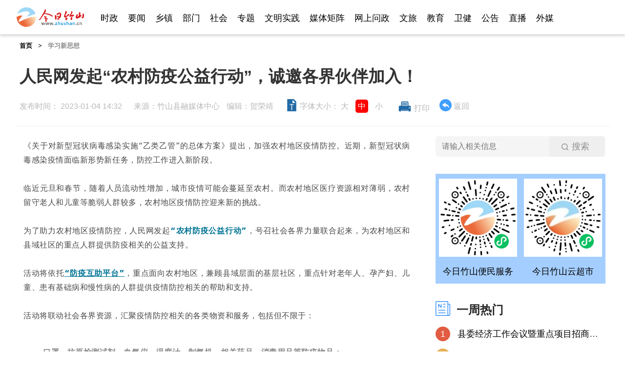

--- FILE ---
content_type: text/html;charset=UTF-8
request_url: http://www.zhushan.cn/p/225415.html
body_size: 9461
content:
<!DOCTYPE html PUBLIC "-//W3C//DTD XHTML 1.0 Transitional//EN" "http://www.w3.org/TR/xhtml1/DTD/xhtml1-transitional.dtd">
<html xmlns="http://www.w3.org/1999/xhtml">

<head>
    <meta http-equiv="Content-Type" content="text/html; charset=utf-8" />
    <title>人民网发起“农村防疫公益行动”，诚邀各界伙伴加入！</title>
    <meta name="viewport" content="width=device-width,initial-scale=1.0" />
    <meta http-equiv="X-UA-Compatible" content="ie=edge" />
    <meta name="description" content="学习新思想 今日竹山 竹山新闻 " />
    <meta name="keywords" content="今日竹山学习新思想" />
    <link rel="stylesheet" href="http://static.rmzx.zhushan.cn/pc/css/base.css"/>
    <link rel="stylesheet" href="http://static.rmzx.zhushan.cn/pc/css/newsContent.css" />
    <link rel="stylesheet" href="http://static.rmzx.zhushan.cn/pc/swiper/idangerous.swiper.css"/>

    <link rel="stylesheet" href="http://static.rmzx.zhushan.cn/pc/static/iconfont/iconfont/iconfont.css">
    <script type="text/javascript" src="http://static.rmzx.zhushan.cn/pc/js/jq.js"></script>
    <script src="http://static.rmzx.zhushan.cn/pc/swiper/idangerous.swiper.js"></script>
    <script src="http://static.rmzx.zhushan.cn/pc/js/jquery.share.min.js"></script>
    <script src="http://static.rmzx.zhushan.cn/pc/static/iconfont/iconfont.js"></script>
    <script src="http://static.rmzx.zhushan.cn/pc/js/jquery.SuperSlide.2.1.3.js"></script>

    <style>
        .bianmin-icon{width:30px;height:30px;fill:currentColor;overflow:hidden;vertical-align:sub;color:#FF5757;}
        .nnewscontet-share .bianmin-icon:first-child{color:#3DBE5B !important;}
        .nnewscontet-share .bianmin-icon:last-child{color:#21B3F7;}
    </style>
    <script>
        var _hmt = _hmt || [];
        (function() {
        var hm = document.createElement("script");
        hm.src = "https://hm.baidu.com/hm.js?a5c77fe9d2c0b873051a941e54938963";
        var s = document.getElementsByTagName("script")[0]; 
        s.parentNode.insertBefore(hm, s);
        })();
        if(/Android|webOS|iPhone|iPod|BlackBerry/i.test(navigator.userAgent)){
            var href = window.location.href;
            var detailHref = "http://www.zhushan.cn/app#/pages/news/nescontent?code="; 
            var code = href.substring(href.lastIndexOf('/')+1,href.lastIndexOf('.'));
            window.location.href = detailHref+ code;
        }
    </script>
</head>

<body>
    <!-- 头部 -->
    <!-- nav -->
<div class="newscont-nav">
    <div class="newscont_content">
        <div class="newscont-img f-l">
            <a href="/" target="_blank">
                <img src="http://static.rmzx.zhushan.cn/pc/static/image/logo.png" width="197" height="57"
                     alt="今日竹山网 竹山新闻网 竹山网 竹山论坛 竹山社区 竹山 竹山新闻门户" title="今日竹山网 竹山新闻网 竹山网 竹山论坛 竹山社区 竹山 竹山新闻门户" />
            </a>
        </div>
        <ul class="newscont-list f-l">
            <li>
                <a href="/app/political/" class="h18">时政</a>
            </li>
            <li>
                <a href="/yaowen/" class="h18">要闻</a>
            </li>
            <li>
                <a href="/xiangzhen/" class="h18">乡镇</a>
            </li>
            <li>
                <a href="/bumen/" class="h18">部门</a>
            </li>
            <li>
                <a href="/shehui/" class="h18">社会</a>
            </li>
            <li>
                <a href="/zhuanti/index.html" class="h18">专题</a>
            </li>
            <li>
                <a href="/wenmingshijian/" class="h18">文明实践</a>
            </li>
            <li>
                <a href="/meitijuzhen/" class="h18">媒体矩阵</a>
            </li>
            <li>
                <a href="https://www.shiyan.gov.cn/gzcy/wswz/lygk/" class="h18">网上问政</a>
            </li>
            <li>
                <a href="/wenlv/" class="h18">文旅</a>
            </li>
            <li>
                <a href="/jiaoyu/" class="h18">教育</a>
            </li>
            <li>
                <a href="/wenjian/" class="h18">卫健</a>
            </li>
            <li>
                <a href="/gonggao/" class="h18">公告</a>
            </li>
            <li>
                <a href="/zhibo/" class="h18">直播</a>
            </li>
            <li>
                <a href="/waimai/" class="h18">外媒</a>
            </li>
            <li>
                <a href="/zhushanyanjiu/" class="h18">竹山研究</a>
            </li>
            <li>
                <a href="/fengyazhushan/" class="h18">风雅竹山</a>
            </li>
            <li>
                <a href="https://zsbm.zsrmzx.cn/#/" class="h18">便民服务</a>
            </li>
        </ul>
        <div class="newscont-right f-r">
            <ul>
                <li class="newscont_tg-zf">
                    <a href="http://www.zhushan.gov.cn/" target="_blank">
                        <svg class="icon zszfwbak" aria-hidden="true">
                            <use xlink:href="#icon-zhushanwang1-copy"></use>
                        </svg>
                        <span>竹山政府网</span>
                    </a>
                </li>
                <li class="newscont_tg">
                    <a href="http://www.zhushan.cn/pc/tougao/newssubmiss.html" target="_blank">
                        <svg class="icon zszfwbak" aria-hidden="true">
                            <use xlink:href="#icon-bianji"></use>
                        </svg>
                        <span>投稿</span>
                    </a>
                </li>
            </ul>
        </div>
    </div>
</div>
<script>
    var web_gray = 0;
    if(web_gray == 1){
        document.getElementsByTagName("html")[0].style.filter = 'grayscale(1)';
    }
</script>

    <div class="detail-top h16">
        <a href="/" target="_blank">首页</a>
        <span style="margin:0 8px">></span>
        <span style="color:#8e8e8e">学习新思想</span>
    </div>
    <!-- 文章title -->
    <div class="newscont-content content">
        <div class="newscontent-title">
            <span class="h38">人民网发起“农村防疫公益行动”，诚邀各界伙伴加入！</span>
        </div>
        <div class="newscontent-fbtitle">
            <span class="h32"></span>
        </div>
        <div class="nnewscontet-share h18">
            <!--<div class="f-l share">
                <span class="f-l">分享到:</span>
                <div id="share-2"></div>
            </div>-->
            <div cache style="line-height: 30px;  " class="f-l">
                    <span>发布时间：  2023-01-04 14:32 </span>
                <span style="margin:  0 10px;">来源：竹山县融媒体中心</span>
                <span>编辑：贺荣靖</span>
            </div>
            <div style="line-height: 30px;">
                <div class="f-l" style="margin-left:15px">
                    <svg class="icon content_tb" aria-hidden="true">
                        <use xlink:href="#icon-a-jianqudingceng1"></use>
                    </svg>
                    <span class="font_size_change">字体大小：
                        <span class="change_span" data-size="22">大</span>
                        <span class="change_span active" data-size="18">中</span>
                        <span class="change_span" data-size="16">小</span>
                    </span>
                </div>
                <div class="f-l" style="margin: 0 10px;cursor: pointer" id="contentPrint">
                    <svg class="icon content_tb_dy" aria-hidden="true">
                        <use xlink:href="#icon-lianxi2hebing_dayin"></use>
                    </svg>
                    <span>打印</span>
                </div>
                <div class="fanhui" style="cursor: pointer;">
                    <svg class="icon content_tb" aria-hidden="true">
                        <use xlink:href="#icon-fanhui_1"></use>
                    </svg>
                    <span>返回</span>
                </div>
            </div>
        </div>

    </div>
    <!-- 文章内容 -->
    <div class="article-content content">
        <div class="article-content-lf f-l">
            <div class="artice-content-top h20">
                <div class="artice-content-p">
                        <div style="font-family:宋体;font-size:18px;letter-spacing:2px;line-height: 2em;margin-top: 5px;margin-bottom: 5px;color: #333333;text-align: justify;text-indent:0 " id="editWrap"> 
 <p style="margin-right: 8px; margin-bottom: 0px; margin-left: 8px; outline-style: initial; min-height: 1em; color: rgb(34, 34, 34); font-family: system-ui, -apple-system, BlinkMacSystemFont, &quot;Helvetica Neue&quot;, &quot;PingFang SC&quot;, &quot;Hiragino Sans GB&quot;, &quot;Microsoft YaHei UI&quot;, &quot;Microsoft YaHei&quot;, Arial, sans-serif; font-size: 17px; letter-spacing: 0.544px; line-height: 1.75em; visibility: visible; width: 100%;"> <span style="outline-style: initial; color: #484848; font-size: 16px; caret-color: #007495; visibility: visible;">《关于对新型冠状病毒感染实施“乙类乙管”的总体方案》</span><span style="outline-style: initial; color: #484848; font-size: 16px; caret-color: #007495; visibility: visible;">提</span><span style="outline-style: initial; color: #484848; font-size: 16px; caret-color: #007495; visibility: visible;">出，加强农村地区疫情防控。近期，新型冠状病毒感染疫情面临新形势新任务，防控工作进入新阶段。</span></p> 
 <p style="margin: 0px 8px; outline-style: initial; min-height: 1em; color: rgb(34, 34, 34); font-family: system-ui, -apple-system, BlinkMacSystemFont, &quot;Helvetica Neue&quot;, &quot;PingFang SC&quot;, &quot;Hiragino Sans GB&quot;, &quot;Microsoft YaHei UI&quot;, &quot;Microsoft YaHei&quot;, Arial, sans-serif; font-size: 17px; letter-spacing: 0.544px; line-height: 1.75em; visibility: visible; width: 100%;"> <br data-filtered="filtered" style="outline-style: initial; visibility: visible;"></p> 
 <p style="margin: 0px 8px; outline-style: initial; min-height: 1em; color: rgb(34, 34, 34); font-family: system-ui, -apple-system, BlinkMacSystemFont, &quot;Helvetica Neue&quot;, &quot;PingFang SC&quot;, &quot;Hiragino Sans GB&quot;, &quot;Microsoft YaHei UI&quot;, &quot;Microsoft YaHei&quot;, Arial, sans-serif; font-size: 17px; letter-spacing: 0.544px; line-height: 1.75em; visibility: visible; width: 100%;"> <span style="outline-style: initial; color: #484848; font-size: 16px; caret-color: #007495; visibility: visible;">临近元旦和春节，随着人员流动性增加，城市疫情可能会蔓延至农村。而农村地区医疗资源相对薄弱，农村留守老人和儿童等脆弱人群较多，农村地区疫情防控迎来新的挑战。</span></p> 
 <p style="margin: 0px 8px; outline-style: initial; min-height: 1em; color: rgb(34, 34, 34); font-family: system-ui, -apple-system, BlinkMacSystemFont, &quot;Helvetica Neue&quot;, &quot;PingFang SC&quot;, &quot;Hiragino Sans GB&quot;, &quot;Microsoft YaHei UI&quot;, &quot;Microsoft YaHei&quot;, Arial, sans-serif; font-size: 17px; letter-spacing: 0.544px; line-height: 1.75em; visibility: visible; width: 100%;"> <br data-filtered="filtered" style="outline-style: initial; visibility: visible;"></p> 
 <p style="margin: 0px 8px; outline-style: initial; min-height: 1em; color: rgb(34, 34, 34); font-family: system-ui, -apple-system, BlinkMacSystemFont, &quot;Helvetica Neue&quot;, &quot;PingFang SC&quot;, &quot;Hiragino Sans GB&quot;, &quot;Microsoft YaHei UI&quot;, &quot;Microsoft YaHei&quot;, Arial, sans-serif; font-size: 17px; letter-spacing: 0.544px; line-height: 1.75em; visibility: visible; width: 100%;"> <span style="outline-style: initial; color: #484848; font-size: 16px; caret-color: #007495; visibility: visible;">为了助力农村地区疫情防控，人民网发起</span><span style="outline-style: initial; font-size: 16px; caret-color: #007495; color: #007495; visibility: visible;"><strong style="outline-style: initial; visibility: visible;">“农村防疫公益行动”</strong></span><span style="outline-style: initial; color: #484848; font-size: 16px; caret-color: #007495; visibility: visible;">，号召社会各界力量联合起来，为农村地区和县域社区的重点人群提供防疫相关的公益支持。</span></p> 
 <p style="margin: 0px 8px; outline-style: initial; min-height: 1em; color: rgb(34, 34, 34); font-family: system-ui, -apple-system, BlinkMacSystemFont, &quot;Helvetica Neue&quot;, &quot;PingFang SC&quot;, &quot;Hiragino Sans GB&quot;, &quot;Microsoft YaHei UI&quot;, &quot;Microsoft YaHei&quot;, Arial, sans-serif; font-size: 17px; letter-spacing: 0.544px; line-height: 1.75em; visibility: visible; width: 100%;"> <br data-filtered="filtered" style="outline-style: initial; visibility: visible;"></p> 
 <p style="margin: 0px 8px; outline-style: initial; min-height: 1em; color: rgb(34, 34, 34); font-family: system-ui, -apple-system, BlinkMacSystemFont, &quot;Helvetica Neue&quot;, &quot;PingFang SC&quot;, &quot;Hiragino Sans GB&quot;, &quot;Microsoft YaHei UI&quot;, &quot;Microsoft YaHei&quot;, Arial, sans-serif; font-size: 17px; letter-spacing: 0.544px; line-height: 1.75em; visibility: visible; width: 100%;"> <span style="outline-style: initial; color: #484848; font-size: 16px; caret-color: #007495; visibility: visible;">活动将依托</span><a target="_blank" href="https://dsdt.people.cn/hzpt/" textvalue="“防疫互助平台”" linktype="text" imgurl="" tab="outerlink" data-linktype="2" style="outline-style: initial; color: rgb(87, 107, 149); -webkit-tap-highlight-color: rgba(0, 0, 0, 0); cursor: pointer; visibility: visible;"><span style="outline-style: initial; font-size: 16px; caret-color: #007495; color: #007495; text-decoration-line: underline; visibility: visible;"><strong style="outline-style: initial; visibility: visible;">“防疫互助平台”</strong></span></a><span style="outline-style: initial; color: #484848; font-size: 16px; caret-color: #007495; visibility: visible;">，重点面向农村地区，兼顾县域层面的基层社区，重点针对老年人、孕产妇、儿童、患有基础病和慢性病的人群提供疫情防控相关的帮助和支持。</span></p> 
 <p style="margin: 0px 8px; outline-style: initial; min-height: 1em; color: rgb(34, 34, 34); font-family: system-ui, -apple-system, BlinkMacSystemFont, &quot;Helvetica Neue&quot;, &quot;PingFang SC&quot;, &quot;Hiragino Sans GB&quot;, &quot;Microsoft YaHei UI&quot;, &quot;Microsoft YaHei&quot;, Arial, sans-serif; font-size: 17px; letter-spacing: 0.544px; line-height: 1.75em; visibility: visible; width: 100%;"> <br data-filtered="filtered" style="outline-style: initial; visibility: visible;"></p> 
 <p style="margin: 0px 8px; outline-style: initial; min-height: 1em; color: rgb(34, 34, 34); font-family: system-ui, -apple-system, BlinkMacSystemFont, &quot;Helvetica Neue&quot;, &quot;PingFang SC&quot;, &quot;Hiragino Sans GB&quot;, &quot;Microsoft YaHei UI&quot;, &quot;Microsoft YaHei&quot;, Arial, sans-serif; font-size: 17px; letter-spacing: 0.544px; line-height: 1.75em; visibility: visible; width: 100%;"> <span style="outline-style: initial; color: #484848; font-size: 16px; caret-color: #007495; visibility: visible;">活动将联动社会各界资源，汇聚疫情防控相关的各类物资和服务，包括但不限于：</span></p> 
 <section style="margin-right: 8px; margin-left: 8px; outline-style: initial; color: rgb(34, 34, 34); font-family: system-ui, -apple-system, BlinkMacSystemFont, &quot;Helvetica Neue&quot;, &quot;PingFang SC&quot;, &quot;Hiragino Sans GB&quot;, &quot;Microsoft YaHei UI&quot;, &quot;Microsoft YaHei&quot;, Arial, sans-serif; font-size: 17px; letter-spacing: 0.544px; white-space: normal; line-height: 1.75em; visibility: visible; width: 100%;" data-tools=""> 
  <br data-filtered="filtered" style="outline-style: initial; visibility: visible;"> 
 </section> 
 <blockquote class="" data-type="2" data-url="" data-author-name="" data-content-utf8-length="114" data-source-title="" style="margin-top: 1em; margin-bottom: 1em; padding-top: 4px; outline-style: initial; color: rgba(0, 0, 0, 0.5); font-size: 15px; font-family: system-ui, -apple-system, BlinkMacSystemFont, &quot;Helvetica Neue&quot;, &quot;PingFang SC&quot;, &quot;Hiragino Sans GB&quot;, &quot;Microsoft YaHei UI&quot;, &quot;Microsoft YaHei&quot;, Arial, sans-serif; letter-spacing: 0.544px; white-space: normal; visibility: visible; width: 100%;"> 
  <section class="" style="outline-style: initial; visibility: visible;" data-tools=""> 
   <section style="outline-style: initial; visibility: visible;" data-tools=""> 
    <p style="margin-right: 8px; margin-left: 8px; outline-style: initial; min-height: 1em; line-height: 1.75em; visibility: visible;"> <span style="outline-style: initial; color: #888888; visibility: visible;"><strong style="outline-style: initial; visibility: visible;"><span style="outline-style: initial; font-size: 16px; caret-color: #007495; visibility: visible;">口罩、抗原检测试剂、血氧仪、温度计、制氧机、相关药品、消毒用品等防疫物品；</span></strong></span> </p> 
    <p style="margin-right: 8px; margin-left: 8px; outline-style: initial; min-height: 1em; line-height: 1.75em; visibility: visible;"> <br data-filtered="filtered" style="outline-style: initial; visibility: visible;"> </p> 
    <p style="margin-right: 8px; margin-left: 8px; outline-style: initial; min-height: 1em; line-height: 1.75em; visibility: visible;"> <span style="outline-style: initial; color: #888888; visibility: visible;"><strong style="outline-style: initial; visibility: visible;"><span style="outline-style: initial; font-size: 16px; caret-color: #007495; visibility: visible;">牛奶、电解质水、方便食品、特殊营养食品等生活物资；</span></strong></span> </p> 
    <p style="margin-right: 8px; margin-left: 8px; outline-style: initial; min-height: 1em; line-height: 1.75em; visibility: visible;"> <br data-filtered="filtered" style="outline-style: initial; visibility: visible;"> </p> 
    <p style="margin-right: 8px; margin-left: 8px; outline-style: initial; min-height: 1em; line-height: 1.75em; visibility: visible;"> <span style="outline-style: initial; color: #888888; visibility: visible;"><strong style="outline-style: initial; visibility: visible;"><span style="outline-style: initial; font-size: 16px; caret-color: #007495; visibility: visible;">互联网问诊、心理咨询服务等健康关爱服务；</span></strong></span> </p> 
    <p style="margin-right: 8px; margin-left: 8px; outline-style: initial; min-height: 1em; line-height: 1.75em; visibility: visible;"> <br data-filtered="filtered" style="outline-style: initial; visibility: visible;"> </p> 
    <p style="margin-right: 8px; margin-left: 8px; outline-style: initial; min-height: 1em; line-height: 1.75em; visibility: visible;"> <span style="outline-style: initial; color: #888888; visibility: visible;"><strong style="outline-style: initial; visibility: visible;"><span style="outline-style: initial; font-size: 16px; caret-color: #007495; visibility: visible;">快递物流、基层医疗能力培训、志愿者服务等其他服务全面下沉到乡村。</span></strong></span> </p> 
   </section> 
  </section> 
 </blockquote> 
 <p style="margin: 0px 8px; outline-style: initial; min-height: 1em; color: rgb(34, 34, 34); font-family: system-ui, -apple-system, BlinkMacSystemFont, &quot;Helvetica Neue&quot;, &quot;PingFang SC&quot;, &quot;Hiragino Sans GB&quot;, &quot;Microsoft YaHei UI&quot;, &quot;Microsoft YaHei&quot;, Arial, sans-serif; font-size: 17px; letter-spacing: 0.544px; line-height: 1.75em; visibility: visible; width: 100%;"> <br data-filtered="filtered" style="outline-style: initial; visibility: visible;"></p> 
 <p style="margin: 0px 8px; outline-style: initial; min-height: 1em; color: rgb(34, 34, 34); font-family: system-ui, -apple-system, BlinkMacSystemFont, &quot;Helvetica Neue&quot;, &quot;PingFang SC&quot;, &quot;Hiragino Sans GB&quot;, &quot;Microsoft YaHei UI&quot;, &quot;Microsoft YaHei&quot;, Arial, sans-serif; font-size: 17px; letter-spacing: 0.544px; line-height: 1.75em; visibility: visible; width: 100%;"> <span style="outline-style: initial; color: #484848; font-size: 16px; caret-color: #007495; visibility: visible;">人民网</span><a href="https://dsdt.people.cn/hzpt/" target="_blank"><span style="outline-style: initial; font-size: 16px; caret-color: #007495; color: #007495; text-decoration-line: underline; visibility: visible;"><strong style="outline-style: initial; visibility: visible;">“防疫互助平台”</strong></span></a><span style="outline-style: initial; color: #484848; font-size: 16px; caret-color: #007495; visibility: visible;">将搭建线上专区，一边与各地各单位联系汇总各地农村地区的相关需求，一边诚邀各类平台、各类企业、公益组织参与到爱心行动中来，同步展示活动合作伙伴的各项公益实践。</span></p> 
 <p style="margin: 0px 8px; outline-style: initial; min-height: 1em; color: rgb(34, 34, 34); font-family: system-ui, -apple-system, BlinkMacSystemFont, &quot;Helvetica Neue&quot;, &quot;PingFang SC&quot;, &quot;Hiragino Sans GB&quot;, &quot;Microsoft YaHei UI&quot;, &quot;Microsoft YaHei&quot;, Arial, sans-serif; font-size: 17px; letter-spacing: 0.544px; line-height: 1.75em; visibility: visible; width: 100%;"> <br data-filtered="filtered" style="outline-style: initial; visibility: visible;"></p> 
 <p style="margin: 0px 8px; outline-style: initial; min-height: 1em; color: rgb(34, 34, 34); font-family: system-ui, -apple-system, BlinkMacSystemFont, &quot;Helvetica Neue&quot;, &quot;PingFang SC&quot;, &quot;Hiragino Sans GB&quot;, &quot;Microsoft YaHei UI&quot;, &quot;Microsoft YaHei&quot;, Arial, sans-serif; font-size: 17px; letter-spacing: 0.544px; line-height: 1.75em; visibility: visible; width: 100%;"> <span style="outline-style: initial; color: #484848; font-size: 16px; caret-color: #007495; visibility: visible;">在此，人民网诚挚邀请有爱心、有经验、有实力的单位和个人加入“农村防疫公益行动”，共同助力农村地区疫情防控。人民至上，生命至上！</span></p> 
 <p style="margin: 0px 8px; outline-style: initial; min-height: 1em; color: rgb(34, 34, 34); font-family: system-ui, -apple-system, BlinkMacSystemFont, &quot;Helvetica Neue&quot;, &quot;PingFang SC&quot;, &quot;Hiragino Sans GB&quot;, &quot;Microsoft YaHei UI&quot;, &quot;Microsoft YaHei&quot;, Arial, sans-serif; font-size: 17px; letter-spacing: 0.544px; line-height: 1.75em; width: 100%;"> <br data-filtered="filtered" style="outline-style: initial;"></p> 
 <p style="margin: 0px 8px; outline-style: initial; min-height: 1em; color: rgb(34, 34, 34); font-family: system-ui, -apple-system, BlinkMacSystemFont, &quot;Helvetica Neue&quot;, &quot;PingFang SC&quot;, &quot;Hiragino Sans GB&quot;, &quot;Microsoft YaHei UI&quot;, &quot;Microsoft YaHei&quot;, Arial, sans-serif; font-size: 17px; letter-spacing: 0.544px; line-height: 1.75em; width: 100%;"> <span style="outline-style: initial; font-size: 16px; caret-color: #007495; color: #484848;">联系方式：</span></p> 
 <p style="margin: 0px 8px; outline-style: initial; min-height: 1em; color: rgb(34, 34, 34); font-family: system-ui, -apple-system, BlinkMacSystemFont, &quot;Helvetica Neue&quot;, &quot;PingFang SC&quot;, &quot;Hiragino Sans GB&quot;, &quot;Microsoft YaHei UI&quot;, &quot;Microsoft YaHei&quot;, Arial, sans-serif; font-size: 17px; letter-spacing: 0.544px; line-height: 1.75em; width: 100%;"> <span style="outline-style: initial; font-size: 16px; caret-color: #007495; color: #484848;">座机：010-65367951</span></p> 
 <p style="margin: 0px 8px; outline-style: initial; min-height: 1em; color: rgb(34, 34, 34); font-family: system-ui, -apple-system, BlinkMacSystemFont, &quot;Helvetica Neue&quot;, &quot;PingFang SC&quot;, &quot;Hiragino Sans GB&quot;, &quot;Microsoft YaHei UI&quot;, &quot;Microsoft YaHei&quot;, Arial, sans-serif; font-size: 17px; letter-spacing: 0.544px; line-height: 1.75em; width: 100%;"> <span style="outline-style: initial; font-size: 16px; caret-color: #007495; color: #484848;">手机：15010243638、15010245960</span></p> 
 <p style="margin: 0px 8px; outline-style: initial; min-height: 1em; color: rgb(34, 34, 34); font-family: system-ui, -apple-system, BlinkMacSystemFont, &quot;Helvetica Neue&quot;, &quot;PingFang SC&quot;, &quot;Hiragino Sans GB&quot;, &quot;Microsoft YaHei UI&quot;, &quot;Microsoft YaHei&quot;, Arial, sans-serif; font-size: 17px; letter-spacing: 0.544px; line-height: 1.75em; width: 100%;"> <span style="outline-style: initial; font-size: 16px; caret-color: #007495; color: #484848;">邮箱：doctor@people.cn</span></p> 
 <p style="width: 100%;"> <br></p> 
</div>
                </div>
            </div>
            <div class="artice-content-bot">
                <div class="article-hot">
                    <div class="title">
                        <img src="http://static.rmzx.zhushan.cn/pc/static/image/newsimg.png" alt="相关新闻">
                        <span class="list-h32 ml-10">相关新闻</span>
                    </div>
                    <ul class="article-list h20">
                    </ul>
                </div>
            </div>
        </div>

        <div class="article-content-fr f-r">
            <div class="article-search">
                <form action="/search/index.html" method="get" name="searchform" id="searchform">
                    <input name="keyboard" type="text" size="32" id="keyboard" class="sb-search-input search1" placeholder="请输入相关信息" />
                    <input type="submit" class="sb-search-submit search2 h18" value="搜索" />
                </form>
                <span class="icon_search"></span>
            </div>
            <!--  图片共用  -->
            <div class="other-list-cen article-banner">
    <div class="lf">
            <img src="http://static.zhushan.rzv7.com/file/upload/240304195839_1629.jpg" alt="今日竹山便民服务">
        <span class="h18">今日竹山便民服务</span>
    </div>
    <div class="lf">
            <img src="http://static.zhushan.rzv7.com/file/upload/240304195838_8885.jpg" alt="今日竹山云超市">
        <span class="h18">今日竹山云超市</span>
    </div>
</div>
            <!--  一周热闻  -->
            <div class="article-hot">
    <div class="title">
        <img src="http://static.rmzx.zhushan.cn/pc/static/image/newsimg.png" alt="">
        <span class="list-h32 ml-10">一周热门</span>
    </div>
    <ul class="article-list h20">
        <li class="frist-child">
            <a href="/p/260135925.html" target="_blank">
                <span>1</span>
                <text class="pl-10">县委经济工作会议暨重点项目招商引资工作会议召开</text>
            </a>
        </li>
        <li class="frist-child">
            <a href="/p/260136052.html" target="_blank">
                <span>2</span>
                <text class="pl-10">县委常委会2025年度民主生活会会前学习暨县委理论学习中心组学习会议召开</text>
            </a>
        </li>
        <li class="frist-child">
            <a href="/p/260135984.html" target="_blank">
                <span>3</span>
                <text class="pl-10">县领导调研农村道路补短板工作</text>
            </a>
        </li>
        <li class="frist-child">
            <a href="/p/260136051.html" target="_blank">
                <span>4</span>
                <text class="pl-10">县委常委会会议召开</text>
            </a>
        </li>
        <li class="frist-child">
            <a href="/p/260135937.html" target="_blank">
                <span>5</span>
                <text class="pl-10">全县烟叶生产工作会议召开</text>
            </a>
        </li>
        <li class="frist-child">
            <a href="/p/260135941.html" target="_blank">
                <span>6</span>
                <text class="pl-10">我县召开农村道路补短板和森林防灭火工作现场会</text>
            </a>
        </li>
        <li class="frist-child">
            <a href="/p/260135972.html" target="_blank">
                <span>7</span>
                <text class="pl-10">竹山新闻｜2026年1月14日</text>
            </a>
        </li>
        <li class="frist-child">
            <a href="/p/260136047.html" target="_blank">
                <span>8</span>
                <text class="pl-10">我县召开茶叶产业链建设专题座谈会　　　</text>
            </a>
        </li>
        <li class="frist-child">
            <a href="/p/260135938.html" target="_blank">
                <span>9</span>
                <text class="pl-10">工程竣工公示</text>
            </a>
        </li>
        <li class="frist-child">
            <a href="/p/260136097.html" target="_blank">
                <span>10</span>
                <text class="pl-10">我县召开低温雨雪冰冻天气防范应对视频调度会   </text>
            </a>
        </li>
    </ul>
</div>
            <!--  视频共用  -->
            <div class="other-list-bot">
    <div class="title">
        <img src="http://static.rmzx.zhushan.cn/pc/static/image/vedioimg.png">
        <span class="list-h32 ml-5"><a href="/c/24030116130078/" target="_blank">视频</a></span>
    </div>
    <div class="bot">
        <a href="/p/260136119.html" target="_blank" alt=" 竹山新闻｜2026年1月16日" title=" 竹山新闻｜2026年1月16日">
                <img src="http://oss.rmzx.zhushan.cn/file/20260118/260118203244_7142.jpg?x-oss-process=style/img_218_auto" alt=" 竹山新闻｜2026年1月16日" title=" 竹山新闻｜2026年1月16日">
            <span class="h18"> 竹山新闻｜2026年1月16日</span>
        </a>
    </div>
    <div class="bot">
        <a href="/p/260136037.html" target="_blank" alt="竹山新闻｜2026年1月15日" title="竹山新闻｜2026年1月15日">
                <img src="http://oss.rmzx.zhushan.cn/file/20260116/260116092141_2861.png?x-oss-process=style/img_218_auto" alt="竹山新闻｜2026年1月15日" title="竹山新闻｜2026年1月15日">
            <span class="h18">竹山新闻｜2026年1月15日</span>
        </a>
    </div>
    <div class="bot">
        <a href="/p/260135972.html" target="_blank" alt="竹山新闻｜2026年1月14日" title="竹山新闻｜2026年1月14日">
                <img src="http://oss.rmzx.zhushan.cn/file/20260114/260114182921_3345.png?x-oss-process=style/img_218_auto" alt="竹山新闻｜2026年1月14日" title="竹山新闻｜2026年1月14日">
            <span class="h18">竹山新闻｜2026年1月14日</span>
        </a>
    </div>
    <div class="bot">
        <a href="/p/260135896.html" target="_blank" alt="竹山新闻｜2026年1月12日" title="竹山新闻｜2026年1月12日">
                <img src="http://oss.rmzx.zhushan.cn/file/20260113/260113114332_8672.png?x-oss-process=style/img_218_auto" alt="竹山新闻｜2026年1月12日" title="竹山新闻｜2026年1月12日">
            <span class="h18">竹山新闻｜2026年1月12日</span>
        </a>
    </div>
</div>
        </div>

    </div>

    <!-- 媒体矩阵 -->
    <!-- 媒体矩阵 -->
<!--<div class="clearfix"></div>-->
<div class="newspro content pt-60">
    <div class="newsprolf f-l"></div>
    <div class="newsprocen f-l h42" style="color:  #3D3D3D;">媒体矩阵</div>
    <div class="newsprofr f-r"></div>
</div>
<div class="clearfix"></div>
<!-- 媒体矩阵板块 -->
<div class="mediapart content pt-40 clearfix">
    <div class="mediapart-top">
        <div class="bd" style="width: 100%;">
            <ul class="f-l mediapart-topul">
                <li class="f-l mediapart-topli">
                    <div class="mediapart-topliimg">
                                <img src="http://oss.rmzx.zhushan.cn/file/upload/20240410/240410115135_8654.png" alt="竹山人大网手机版">
                    </div>
                    <div>
                        <span class="h18">竹山人大网手机版</span>
                    </div>
                </li>
                <li class="f-l mediapart-topli">
                    <div class="mediapart-topliimg">
                                <img src="http://static.zhushan.rzv7.com/file/upload/240305115558_4308.png" alt="竹山便民服务">
                    </div>
                    <div>
                        <span class="h18">竹山便民服务</span>
                    </div>
                </li>
                <li class="f-l mediapart-topli">
                    <div class="mediapart-topliimg">
                                <img src="http://static.zhushan.rzv7.com/file/upload/240305115558_2817.png" alt="竹山特产云超市">
                    </div>
                    <div>
                        <span class="h18">竹山特产云超市</span>
                    </div>
                </li>
                <li class="f-l mediapart-topli">
                    <div class="mediapart-topliimg">
                                <img src="http://static.zhushan.rzv7.com/file/upload/mediapart01_240222215538_8335.png" alt="今日竹山报">
                    </div>
                    <div>
                        <span class="h18">今日竹山报</span>
                    </div>
                </li>
                <li class="f-l mediapart-topli">
                    <div class="mediapart-topliimg">
                                <img src="http://static.zhushan.rzv7.com/file/upload/mediapart01_240222215538_8335.png" alt="今日竹山网站手机版">
                    </div>
                    <div>
                        <span class="h18">今日竹山网站手机版</span>
                    </div>
                </li>
                <li class="f-l mediapart-topli">
                    <div class="mediapart-topliimg">
                                <img src="http://static.zhushan.rzv7.com/file/upload/240305115421_2561.png" alt="云上竹山客户端">
                    </div>
                    <div>
                        <span class="h18">云上竹山客户端</span>
                    </div>
                </li>
                <li class="f-l mediapart-topli">
                    <div class="mediapart-topliimg">
                                <img src="http://static.zhushan.rzv7.com/file/upload/240305115422_7876.png" alt="竹山新闻微信公众号">
                    </div>
                    <div>
                        <span class="h18">竹山新闻微信公众号</span>
                    </div>
                </li>
                <li class="f-l mediapart-topli">
                    <div class="mediapart-topliimg">
                                <img src="http://static.zhushan.rzv7.com/file/upload/mediapart01_240222215538_8335.png" alt="竹山融媒+微信公众号">
                    </div>
                    <div>
                        <span class="h18">竹山融媒+微信公众号</span>
                    </div>
                </li>
                <li class="f-l mediapart-topli">
                    <div class="mediapart-topliimg">
                                <img src="http://static.zhushan.rzv7.com/file/upload/mediapart01_240222215538_8335.png" alt="今日竹山微信公众号">
                    </div>
                    <div>
                        <span class="h18">今日竹山微信公众号</span>
                    </div>
                </li>
            </ul>
        </div>

    </div>
    <div class="mediapart-bot">
        <ul class="f-l mediapart-botul">
                <li class="f-l mediapart-botli">
                    
                        <div class="mediapart-botliimg">
                                <a href="http://www.zhushan.cn/p/250117859.html" target="_blank">
                                <img src="http://oss.rmzx.zhushan.cn/file/20250121/250121104655_5492.png" alt="今日竹山网举报受理和处置管理办法">
                                </a>
                        </div>
                        <div>
                            <span>今日竹山网举报受理和处置管理办法</span>
                        </div>
                    
                </li>
                <li class="f-l mediapart-botli">
                    
                        <div class="mediapart-botliimg">
                                <a href="https://www.12377.cn/" target="_blank">
                                <img src="http://static.zhushan.rzv7.com/file/upload/mediapartbot08_240222220456_7867.png" alt="中国互联网违法和不良信息举报中心">
                                </a>
                        </div>
                        <div>
                            <span>中国互联网违法和不良信息举报中心</span>
                        </div>
                    
                </li>
                <li class="f-l mediapart-botli">
                    
                        <div class="mediapart-botliimg">
                                <a href="https://www.12377.cn/jbxzxq/64d38691937611ebb858c9da04cf59d3_web.html?spm=zm1033-001.0.0.1.VNFbrU&smallHarmType=64d38691937611ebb858c9da04cf59d3" target="_blank">
                                <img src="http://static.zhushan.rzv7.com/file/upload/mediapartbot7_240222220456_6211.png" alt="涉历史虚无主义有害信息举报专区">
                                </a>
                        </div>
                        <div>
                            <span>涉历史虚无主义有害信息举报专区</span>
                        </div>
                    
                </li>
                <li class="f-l mediapart-botli">
                    
                        <div class="mediapart-botliimg">
                                <a href="http://jubao.py.cnhubei.com/hbjb.html" target="_blank">
                                <img src="http://static.zhushan.rzv7.com/file/upload/mediapartbot6_240222220456_6355.png" alt="湖北省互联网违法和不良记录举报平台">
                                </a>
                        </div>
                        <div>
                            <span>湖北省互联网违法和不良记录举报平台</span>
                        </div>
                    
                </li>
                <li class="f-l mediapart-botli">
                    
                        <div class="mediapart-botliimg">
                                <a href="" target="_blank">
                                <img src="http://static.zhushan.rzv7.com/file/upload/mediapartbot04_240222220254_6444.png" alt="违法和不良信息 举报电话0719-4224351">
                                </a>
                        </div>
                        <div>
                            <span>违法和不良信息 举报电话0719-4224351</span>
                        </div>
                    
                </li>
                <li class="f-l mediapart-botli">
                    
                        <div class="mediapart-botliimg">
                                <a href="https://www.12377.cn/jbxzxq/zpljbxzxq.html?spm=zm1033-001.0.0.1.VNFbrU" target="_blank">
                                <img src="http://static.zhushan.rzv7.com/file/upload/mediapartbot3_240222220205_3595.png" alt="电信诈骗举报专区">
                                </a>
                        </div>
                        <div>
                            <span>电信诈骗举报专区</span>
                        </div>
                    
                </li>
                <li class="f-l mediapart-botli">
                    
                        <div class="mediapart-botliimg">
                                <a href="https://www.12377.cn/jbxzxq/sql_web.html" target="_blank">
                                <img src="http://static.zhushan.rzv7.com/file/upload/mediapartbot10t_240222220033_5421.png" alt="举报平台涉企侵权举报专区">
                                </a>
                        </div>
                        <div>
                            <span>举报平台涉企侵权举报专区</span>
                        </div>
                    
                </li>
        </ul>
    </div>
</div>

<script>
    $(".mediapart-top").slide({ mainCell: ".bd ul", autoPage: true, effect: "leftLoop", autoPlay: true, vis: 8 });
</script>
    <!-- 友情链接 -->
    <!-- 友情链接 -->
<div class="yqllink content clearfix mt-30">
    <div class="yqllink-title">
        <span class="h32">友情链接</span>
        <span class="newstitlT"></span>
    </div>
    <div class="yqlink-list">
            <a href="https://www.chinanews.com/"  target="_blank" title="中新社" class="h20">中新社</a>
            <a href="http://www.people.com.cn/"  target="_blank" title="人民网" class="h20">人民网</a>
            <a href="http://www.cnhubei.com/"  target="_blank" title="荆楚网" class="h20">荆楚网</a>
            <a href="http://www.10yan.com/"  target="_blank" title="秦楚网" class="h20">秦楚网</a>
            <a href="http://zhq.zhushan.cn:8093/"  target="_blank" title="竹惠企" class="h20">竹惠企</a>
            <a href="https://gyl.lvsongshisuyuan.com/"  target="_blank" title="绿松石供应链平台" class="h20">绿松石供应链平台</a>
            <a href="http://www.shiyanhospital.com/index.jsp"  target="_blank" title="十堰市人民医院" class="h20">十堰市人民医院</a>
    </div>
</div>
    <!-- 底部 -->
    <!-- 关于我们 -->
<div class="footer">
    <div class="footer-container">
        <span class="h18"><a href="http://admin.rmzx.zhushan.cn/admin_rz" target="_blank" class="Login_ht">今日竹山</a> 版权所有 未经允许严禁复制本站</span>
        <span class="h18"> 主管：竹山县委宣传部 | 主办：竹山县融媒体中心 | 关于我们 | 本站法律顾问 张楷文 孙长东</span>
        <span class="h18">
            <span style="display: inline-block;">
                <svg class="icon" aria-hidden="true">
                    <use xlink:href="#icon-QQ"></use>
                </svg>
            </span> 
            业务QQ：2274571052
            <span style="display: inline-block;padding-left: 15px;">
                <svg class="icon" aria-hidden="true">
                    <use xlink:href="#icon-dianhua1"></use>
                </svg>
            </span>
            电话：0719—4226908
            <span style="display: inline-block;padding-left: 15px;">
                <svg class="icon" aria-hidden="true">
                    <use xlink:href="#icon-youxiang"></use>
                </svg>
            </span>
            E-mail：2274571052@qq.com
            <span style="display: inline-block;padding-left: 15px;">
                <svg class="icon" aria-hidden="true">
                    <use xlink:href="#icon-dizhi"></use>
                </svg>
            </span>
            地址：湖北竹山城关镇振武路22号
        </span>
        <span class="h18"><a href="https://beian.miit.gov.cn/#/Integrated/recordQuery" target="_blank">鄂ICP备2020022048号</a> 鄂新网备0904号 鄂公网安备42032302000112号</span>
        <span class="h18"><a href="http://static.rmzx.zhushan.cn/pc/static/image/xkzh.jpg" target="_blank">许可证号:117420028</a></span>

    </div>
</div>

<script>

    function confirmAway(href) {
        if (!confirm('您正在离开本站！')) {
            window.event.returnValue = false;
        } else {
            window.open(href);
        }
    }

    function confirmBmAway(href){
        if (!confirm('您正在离开本站！')) {
            window.event.returnValue = false;
        } else {
            var width = 428;
            var height = 926;
            var screenWidth = window.screen.width;
            var screenHeight = window.screen.height;
            var left = Math.round((screenWidth - width) / 2);
            var top = Math.round((screenHeight - height) / 2);
            window.open(href,"_blank","width=428,height=926,left="+left+",top="+top+",location=no");
        }
    }


    $(document).ready(function () {
        $("a").each(function () {
            var a_url = $(this).attr("href");
            if(!a_url){
                return;
            }
            if(a_url.indexOf("zsbm.") != -1){
                //当链接为外站地址时
                var confirmBmAway = "confirmBmAway('" + a_url + "');return false;";
                //去除掉链接地址
                $(this).attr("href", "javascript:void(0);");
                $(this).attr("onclick", confirmBmAway);
            } else if (
                a_url != undefined &&
                a_url != null &&
                a_url.length != 0 &&
                a_url.indexOf("www.zhushan.cn") < 0 &&
                a_url.indexOf("zhushan.cn") < 0 &&
                a_url.indexOf("javascript:") < 0 &&
                a_url.indexOf("./") != 0 &&
                a_url.indexOf("/") != 0 &&
                a_url.indexOf("../") != 0 &&
                a_url.indexOf("index") != 0) {
                //当链接为外站地址时
                var confirmAway = "confirmAway('" + a_url + "');return false;";
                //去除掉链接地址
                $(this).attr("href", "javascript:void(0);");
                $(this).attr("onclick", confirmAway);
            } else if (a_url.indexOf("admin.rmzx.zhushan.cn") > 0){
                var openUrl = "openUrl('" + a_url + "');return false;";
                $(this).attr("href", "javascript:void(0);");
                $(this).attr("onclick", openUrl);
            }
        });
    });
    function openUrl(url){
        window.open(url);
    }
    
</script>
</body>

</html>
<script>
    $('#share-2').share({sites: ['wechat', 'weibo', 'qq']});

    $('.fanhui').on('click', function (e) {
        window.history.go(-1);
    });

    $('#contentPrint').on('click', function (e) {
        window.print();
    });

    $('.change_span').on('click', function (e) {
        var size = e.target.dataset.size
        $(this).addClass("active").siblings().removeClass('active');
        $("#editWrap").css("font-size",size+"px");
        $('.artice-content-p p').css("font-size",size+"px");
        $('.artice-content-p p span').css("font-size",size+"px");
    });

    $("video").bind("contextmenu",function(){//取消右键事件
        return false;
    });
</script>